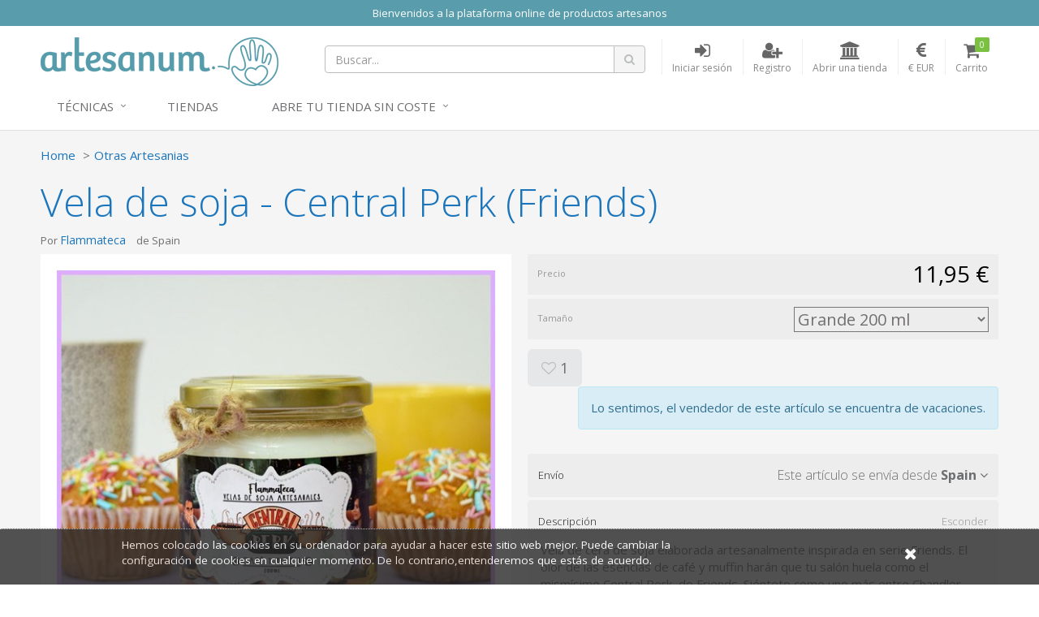

--- FILE ---
content_type: text/html; charset=utf-8
request_url: https://www.artesanum.com/product/getsellersitems?itemId=2055191&itemCount=3
body_size: 999
content:
  <h4 class="mt50">M&#225;s art&#237;culos de este vendedor <small><a href="/store/flammateca">Ver toda la gama (102)</a></small></h4>
  <div class="products row grid hidden-xs">
      <div class="col-sm-4">
        <div class="product" data-val="2058753">
          <div class="product-thumb">
            <a href="/product/2058753/pack-7-velas-de-soja-colecci-n-libros-de-harry-potter" title="Pack 7 velas de soja - Colecci&#243;n libros de Harry Potter">
              <img src="/content/upi/9/27629/4/a4ae3038b694d736.jpg?w=250&amp;h=250&amp;mode=crop" alt="Pack 7 velas de soja - Colecci&#243;n libros de Harry Potter" />
            </a>
          </div>
          <div class="product-details">
            <p><a href="/product/2058753/pack-7-velas-de-soja-colecci-n-libros-de-harry-potter" title="Pack 7 velas de soja - Colecci&#243;n libros de Harry Potter">Pack 7 velas de soja - Colecci&#243;n libros de Harry Potter</a></p>
            <p>
              <span class="price sale-price">49,99 €</span>
                <span class="original-price">55,65 €</span>
            </p>
          </div>
        </div>
      </div>
      <div class="col-sm-4">
        <div class="product" data-val="2055754">
          <div class="product-thumb">
            <a href="/product/2055754/vela-de-soja-sleepy-hollow" title="Vela de soja - Sleepy Hollow">
              <img src="/content/upi/9/27629/4/a941a6a0918460f5.jpg?w=250&amp;h=250&amp;mode=crop" alt="Vela de soja - Sleepy Hollow" />
            </a>
          </div>
          <div class="product-details">
            <p><a href="/product/2055754/vela-de-soja-sleepy-hollow" title="Vela de soja - Sleepy Hollow">Vela de soja - Sleepy Hollow</a></p>
            <p>
              <span class="price">7,95 €</span>
            </p>
          </div>
        </div>
      </div>
      <div class="col-sm-4">
        <div class="product" data-val="2058184">
          <div class="product-thumb">
            <a href="/product/2058184/vela-de-soja-carrie-badshaw-sexo-en-nueva-york" title="Vela de soja - Carrie Badshaw (Sexo en Nueva York)">
              <img src="/content/upi/9/27629/4/2751e3b5436e4df.jpg?w=250&amp;h=250&amp;mode=crop" alt="Vela de soja - Carrie Badshaw (Sexo en Nueva York)" />
            </a>
          </div>
          <div class="product-details">
            <p><a href="/product/2058184/vela-de-soja-carrie-badshaw-sexo-en-nueva-york" title="Vela de soja - Carrie Badshaw (Sexo en Nueva York)">Vela de soja - Carrie Badshaw (Sexo en Nueva York)</a></p>
            <p>
              <span class="price">7,95 €</span>
            </p>
          </div>
        </div>
      </div>
  </div>
